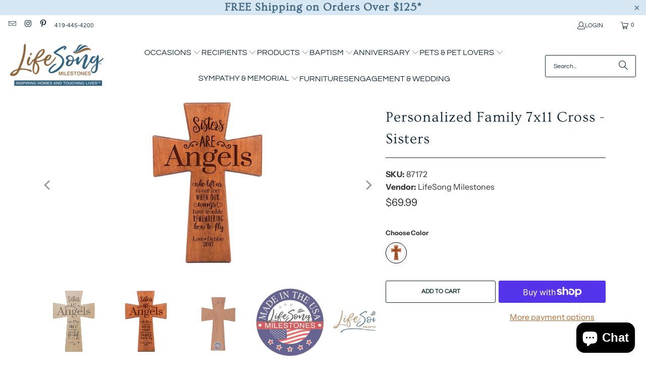

--- FILE ---
content_type: application/javascript; charset=utf-8
request_url: https://www.lifesongmilestones.com/apps/shipping-bar/shipping-data
body_size: 864
content:
window.shipping = {"shipping":[{"upsell":{"upsell_prod":[]},"_id":"68521c2c9367a568219df467","shop":"dayspringmilestones.myshopify.com","user":"Benny@lifesongmilestones.com","design":{"template":"Dark Ocean","position":"top","sticky":false,"close_icon_color":"#202223","color":"#001f3f","angle":120,"initial_color":"#001f3f","final_color":"#005f6f","border_radius":8,"background_pattern":"none","background":"single","border_size":0,"border_color":"#c5c8d1","spacing_inside_top":16,"spacing_inside_bottom":16,"spacing_outside_top":20,"spacing_outside_bottom":20,"progress_bar_bg_color":"#f8f8f8","progress_bar_color":"#13cad2","progress_bar_corner_radius":4,"message_size":16,"price_text_size":16,"price_text_color":"#f2f2f2","show_progress_bar":true,"price_text_animation":"none","message_color":"#c0deed","bar_type":"basic_bar","bar_height":8,"bar_space_above":10,"bar_space_below":20,"button_color":"#000000","button_text_size":16,"button_text_color":"#FFFFFF","button_corner_radius":10,"neon_animation_color":"#9d4edd","count_up_speed":1,"button_style":"round","button_font_weight":[],"button_font_style":"normal","button_animation":"none","button_hover":"none","font":"custom","icon":"","iconSource":"","icon_position":"before","fireworks":"none","custom_css":"\n.futureblink-free-shipping { \n\n}\n\n.futureblink-free-shipping .futureblink-message {\n\n}\n\n.futureblink-free-shipping .futureblink-icon {\n\n}\n\n.futureblink-free-shipping .futureblink-cta-button {\n\n}\n\n.futureblink-free-shipping .futureblink-price-text {\n\n}\n","custom_css_applied":false,"icon_size":32,"icon_color":"#000000","_id":"68521c2c9367a568219df468"},"placement":{"pages_type":"top_cart","pages":[],"allowed_all_location":true,"delay":0,"locations":[],"_id":"68521c2c9367a568219df469","excluded_products":[]},"published":true,"name":"Order value booster","type":"cart_page","visibility":"desktop_mobile","visitors":[],"utmCode":"","orientation":"horizontal","translations":[],"content":{"goals":[{"goal":125,"progress_message":"You’re only {order-value-progress} away from free shipping!","_id":"68654027dc85b06b737eac89"}],"currency":"USD","currencySymbol":"$","show_currency_symbol":false,"currency_symbol_position":"before","message":"Free shipping for orders over {order-value}","close_icon":false,"goal_reached_message":"Congratulations! You've got free shipping!","button_text":"Shop Now","cta":"none","cta_link":"https://www.shopify.com","_id":"68521c2c9367a568219df46a","specific_market_goals":[]},"id":"5b394bca-f15e-45fe-b10a-6c3ca88b05a7","__v":0}],"domain":"https://shipping-bar.futureblink.com"}